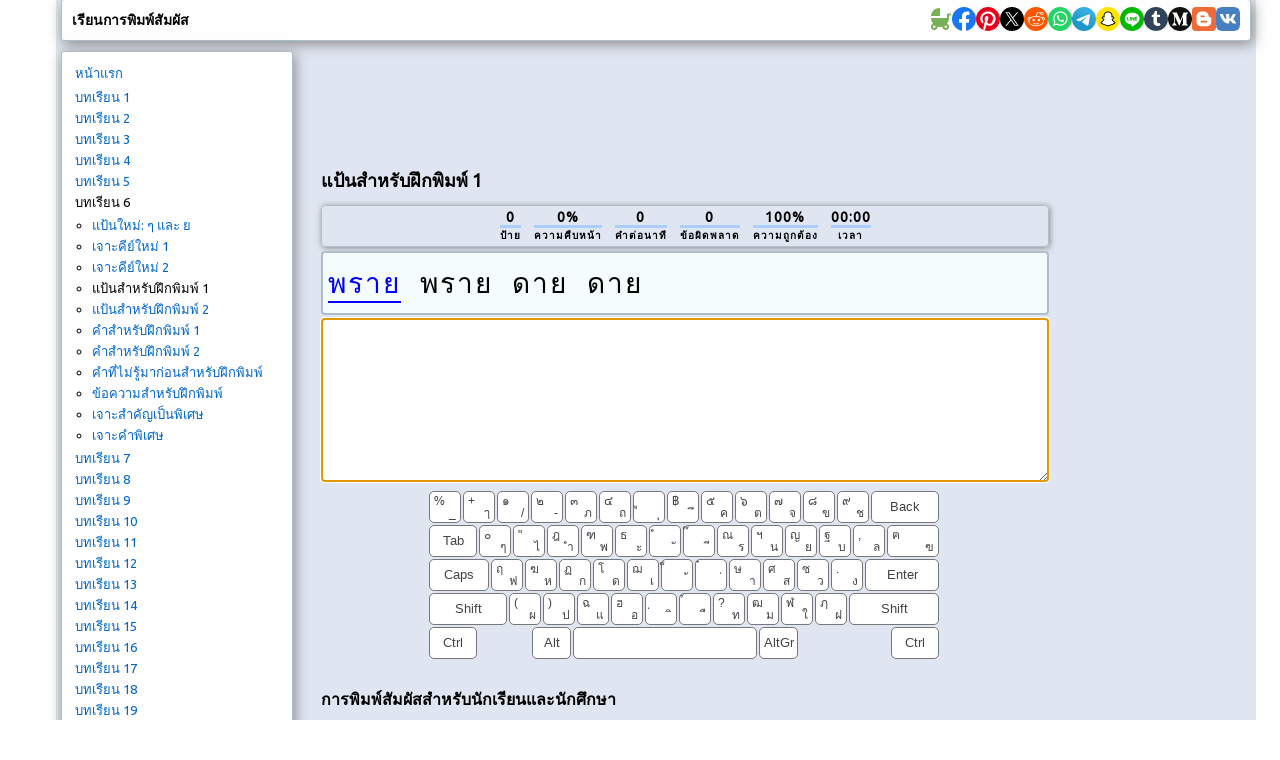

--- FILE ---
content_type: text/html; charset=utf-8
request_url: https://www.typingstudy.com/th-thai_kedmanee-3/lesson/6/part/4
body_size: 22415
content:
<!DOCTYPE html>

<html xmlns="http://www.w3.org/1999/xhtml">
<head>

  <!-- Google tag (gtag.js) -->
  <script async src="https://www.googletagmanager.com/gtag/js?id=G-SLEFL0LP3F"></script>
  <script>
    window.dataLayer = window.dataLayer || [];
    function gtag(){dataLayer.push(arguments);}
    gtag('js', new Date());

    gtag('config', 'G-SLEFL0LP3F');
  </script>

  <title>บทเรียนการพิมพ์สัมผัสออนไลน์</title>

  <meta http-equiv="content-type" content="text/html; charset=utf-8" />
  <meta name="keywords" content="พิมพ์สัมผัส การพิมพ์สัมผัส การพิมพ์ การพิมพ์ ทดสอบ โปรแกรมฝึกสอนการพิมพ์ การพิมพ์อย่างรวดเร็วและการพิมพ์ที่รวดเร็ว โปรแกรมฝึกสอนการพิมพ์ การฝึกพิมพ์ เกมการพิมพ์ เกมการพิมพ์สัมผัส เรียนการพิมพ์" />
  <meta name="description" content="หลักสูตรและบทเรียนการพิมพ์สัมผัสฟรีแบบออนไลน์และการเรียนรู้แบบโต้ตอบ เกมและการทดสอบความเร็ว" />
  <meta http-equiv="content-language" content="th" />

  <meta http-equiv="pragma" content="no-cache" />
  <meta http-equiv="cache-control" content="no-cache" />

  <link rel="apple-touch-icon" sizes="180x180" href="/apple-touch-icon.png">
  <link rel="icon" type="image/png" sizes="32x32" href="/favicon-32x32.png">
  <link rel="icon" type="image/png" sizes="16x16" href="/favicon-16x16.png">
  <link rel="manifest" href="/site.webmanifest">

  <link href='https://fonts.googleapis.com/css?family=Ubuntu' rel='stylesheet'>

  <link rel="stylesheet" type="text/css" href="/style_7.css" />
  
  <script async src="//pagead2.googlesyndication.com/pagead/js/adsbygoogle.js"></script>
  
</head>

<body>

<div id="wrap">

<div id="top" class="shadow_menu">
  <div id="logo">เรียนการพิมพ์สัมผัส<span id="js_error"></span></div>

  

  <div id="social-icons">
    <a href="https://babynames.baby" target="_blank" title="Baby Names">
        <svg width="24" height="24" viewBox="0 0 48 48" fill="#78B055" xmlns="http://www.w3.org/2000/svg" transform="matrix(-1, 0, 0, 1, 0, 0)">
          <rect width="48" height="48" fill="none"></rect> 
          <path d="M10,22V15a2,2,0,0,0-2-2H4a2,2,0,0,0,0,4H6v6a.7.7,0,0,0,.1.5,17.8,17.8,0,0,0,4,10,6.5,6.5,0,1,0,8.9,6v-.2a20.8,20.8,0,0,0,5,.7,20.8,20.8,0,0,0,5-.7v.2a6.5,6.5,0,1,0,8.9-6A18,18,0,0,0,42,22Zm2.5,20A2.5,2.5,0,1,1,15,39.5,2.5,2.5,0,0,1,12.5,42Zm23,0A2.5,2.5,0,1,1,38,39.5,2.5,2.5,0,0,1,35.5,42Z"></path>
          <path d="M26.3,2H26a1.9,1.9,0,0,0-2,1.8V18H42C42,9.8,35.1,3,26.3,2Z"></path>
        </svg>
    </a>
    <a href="https://www.facebook.com/sharer/sharer.php?u=https://typingstudy.com/th-thai_kedmanee-3/lesson/6/part/4" target="_blank" title="Facebook">
        <svg width="24" height="24" viewBox="0 0 48 48" fill="none" xmlns="http://www.w3.org/2000/svg">
          <path d="M48 24C48 10.7438 37.2562 0 24 0C10.7438 0 0 10.7438 0 24C0 35.9813 8.775 45.9094 20.25 47.7094V30.9375H14.1562V24H20.25V18.7125C20.25 12.6984 23.8313 9.375 29.3156 9.375C31.9406 9.375 34.6875 9.84375 34.6875 9.84375V15.75H31.6594C28.6781 15.75 27.75 17.6016 27.75 19.5V24H34.4062L33.3422 30.9375H27.75V47.7094C39.225 45.9094 48 35.9813 48 24Z" fill="#1877F2"/>
          <path d="M33.3422 30.9375L34.4062 24H27.75V19.5C27.75 17.6016 28.6781 15.75 31.6594 15.75H34.6875V9.84375C34.6875 9.84375 31.9406 9.375 29.3156 9.375C23.8313 9.375 20.25 12.6984 20.25 18.7125V24H14.1562V30.9375H20.25V47.7094C21.4734 47.9016 22.725 48 24 48C25.275 48 26.5266 47.9016 27.75 47.7094V30.9375H33.3422Z" fill="white"/>
        </svg>
    </a>
    <a href="https://pinterest.com/pin/create/button/?url=https://typingstudy.com/th-thai_kedmanee-3/lesson/6/part/4" target="_blank" title="Pinterest">
        <svg width="24" height="24" viewBox="0 0 48 48" fill="none" xmlns="http://www.w3.org/2000/svg">
          <path d="M24 47.8033C37.2548 47.8033 48 37.1022 48 23.9016C48 10.7011 37.2548 0 24 0C10.7452 0 0 10.7011 0 23.9016C0 37.1022 10.7452 47.8033 24 47.8033Z" fill="white"/>
          <path d="M24 0C10.7457 0 0 10.7016 0 23.9016C0 34.0328 6.32099 42.6885 15.2494 46.1705C15.0321 44.282 14.8543 41.3705 15.3284 39.3049C15.763 37.4361 18.1333 27.423 18.1333 27.423C18.1333 27.423 17.4222 25.9869 17.4222 23.882C17.4222 20.5574 19.358 18.0787 21.7679 18.0787C23.8222 18.0787 24.8099 19.6131 24.8099 21.4426C24.8099 23.4885 23.5062 26.5574 22.8148 29.4098C22.242 31.7902 24.0198 33.7377 26.3704 33.7377C30.637 33.7377 33.916 29.2525 33.916 22.8C33.916 17.0754 29.7877 13.082 23.8815 13.082C17.0469 13.082 13.037 18.177 13.037 23.4492C13.037 25.4951 13.8272 27.6984 14.8148 28.8984C15.0123 29.1344 15.0321 29.3508 14.9728 29.5869C14.7951 30.3344 14.3802 31.9672 14.3012 32.3016C14.2025 32.7344 13.9457 32.8328 13.4914 32.6164C10.4889 31.2197 8.61235 26.8721 8.61235 23.3508C8.61235 15.8164 14.1037 8.8918 24.4741 8.8918C32.7901 8.8918 39.2691 14.7934 39.2691 22.7016C39.2691 30.9443 34.0543 37.5738 26.8247 37.5738C24.3951 37.5738 22.1037 36.3148 21.3333 34.8197C21.3333 34.8197 20.1284 39.3836 19.8321 40.5049C19.2988 42.5902 17.837 45.1869 16.8494 46.7803C19.1012 47.4689 21.4716 47.8426 23.9605 47.8426C37.2148 47.8426 47.9605 37.141 47.9605 23.941C48 10.7016 37.2543 0 24 0Z" fill="#E60019"/>
        </svg>
    </a>
    <a href="https://x.com/intent/tweet?url=https://typingstudy.com/th-thai_kedmanee-3/lesson/6/part/4" target="_blank" title="X (Twitter)">
        <svg width="24" height="24" xmlns="http://www.w3.org/2000/svg" viewBox="-480 -466.815 2160 2160">
          <circle cx="600" cy="613.185" r="1080"/>
          <path fill="#fff" d="M306.615 79.694H144.011L892.476 1150.3h162.604ZM0 0h357.328l309.814 450.883L1055.03 0h105.86L714.15 519.295 1200 1226.37H842.672L515.493 750.215 105.866 1226.37H0l468.485-544.568Z"/>
        </svg>
    </a>
    <a href="https://www.reddit.com/submit?url=https://typingstudy.com/th-thai_kedmanee-3/lesson/6/part/4" target="_blank" title="Reddit">
        <svg width="24" height="24" viewBox="0 0 48 48" fill="none" xmlns="http://www.w3.org/2000/svg">
          <path d="M24 48C37.2548 48 48 37.2548 48 24C48 10.7452 37.2548 0 24 0C10.7452 0 0 10.7452 0 24C0 37.2548 10.7452 48 24 48Z" fill="#FF5700"/>
          <path fill-rule="evenodd" clip-rule="evenodd" d="M41.6 23.6875C41.6 21.4925 39.8065 19.7065 37.6014 19.7065C36.5929 19.7065 35.6727 20.0836 34.9686 20.6993C32.4633 19.097 29.1511 18.0544 25.4832 17.8719L27.412 11.8024L32.6744 13.0362C32.7334 14.8043 34.1927 16.226 35.9834 16.226C37.8109 16.226 39.2979 14.7459 39.2979 12.926C39.2979 11.1062 37.8105 9.6261 35.9834 9.6261C34.6559 9.6261 33.5117 10.4088 32.9824 11.5327L27.0691 10.1476C26.6774 10.0562 26.2795 10.2807 26.1595 10.6629L23.8762 17.8481C19.971 17.9244 16.4282 18.9744 13.7731 20.6468C13.0769 20.0614 12.1782 19.7065 11.1986 19.7065C8.9935 19.7069 7.20001 21.4925 7.20001 23.6875C7.20001 25.0851 7.92867 26.3138 9.02556 27.0236C8.96966 27.3801 8.93956 27.7413 8.93956 28.1067C8.93956 33.7675 15.843 38.3732 24.3296 38.3732C32.8155 38.3732 39.7197 33.7675 39.7197 28.1067C39.7197 27.7678 39.6939 27.4327 39.6459 27.1011C40.8127 26.4068 41.6 25.1388 41.6 23.6875ZM35.9834 11.1603C36.9619 11.1603 37.7578 11.9531 37.7578 12.9272C37.7578 13.9013 36.9619 14.6937 35.9834 14.6937C35.0046 14.6937 34.2087 13.9013 34.2087 12.9272C34.2087 11.9531 35.0046 11.1603 35.9834 11.1603ZM11.1982 21.2399C9.84295 21.2399 8.74019 22.3382 8.74019 23.6875C8.74019 24.3686 9.02126 24.9847 9.47432 25.4287C10.0533 24.0016 11.0798 22.6958 12.4515 21.5863C12.0836 21.3679 11.656 21.2399 11.1982 21.2399ZM38.1796 28.1075C38.1796 32.9222 31.9657 36.8402 24.3296 36.8402C16.6925 36.8402 10.4797 32.9226 10.4797 28.1075C10.4797 27.9378 10.4891 27.7705 10.504 27.6035C10.5505 27.0917 10.6693 26.5912 10.8503 26.1063C11.3198 24.8492 12.2205 23.6957 13.4506 22.7122C13.8443 22.3973 14.2708 22.1 14.7274 21.8225C17.2194 20.3082 20.6039 19.3741 24.3296 19.3741C28.1093 19.3741 31.5396 20.3346 34.0398 21.8879C34.4976 22.1716 34.9229 22.476 35.3146 22.7978C36.4959 23.7665 37.3594 24.8959 37.8148 26.1238C37.9943 26.6103 38.1131 27.1112 38.1577 27.6242C38.1713 27.7849 38.1796 27.9452 38.1796 28.1075ZM36.2664 21.6357C37.6374 22.7593 38.6615 24.0782 39.2241 25.5202C39.735 25.0718 40.0594 24.4172 40.0602 23.6875C40.0602 22.3378 38.9575 21.2399 37.6018 21.2399C37.1092 21.2399 36.6511 21.3862 36.2664 21.6357Z" fill="white"/>
          <path d="M21.6171 26.2616C21.6171 24.9687 20.564 23.884 19.265 23.884C17.9664 23.884 16.8773 24.9687 16.8773 26.2616C16.8773 27.5541 17.9668 28.6037 19.265 28.6037C20.564 28.6022 21.6171 27.5541 21.6171 26.2616V26.2616Z" fill="white"/>
          <path d="M29.5706 23.8833C28.272 23.8833 27.1794 24.9676 27.1794 26.2605C27.1794 27.5537 28.272 28.6026 29.5706 28.6026C30.8696 28.6026 31.9235 27.5545 31.9235 26.2605C31.9227 24.9668 30.8696 23.8833 29.5706 23.8833V23.8833Z" fill="white"/>
          <path d="M28.906 31.9379C28.0347 32.8042 26.5676 33.2249 24.418 33.2249C24.4113 33.2249 24.4055 33.2269 24.3992 33.2269C24.3926 33.2269 24.3871 33.2249 24.3809 33.2249C22.2309 33.2249 20.7634 32.8042 19.8932 31.9379C19.5926 31.6382 19.1048 31.6382 18.8041 31.9379C18.5031 32.238 18.5031 32.7233 18.8041 33.0218C19.9773 34.1901 21.8016 34.7587 24.3809 34.7587C24.3875 34.7587 24.393 34.7564 24.3992 34.7564C24.4055 34.7564 24.4113 34.7587 24.418 34.7587C26.9968 34.7587 28.8216 34.1901 29.9959 33.0226C30.2973 32.7225 30.2973 32.2376 29.9967 31.9387C29.6953 31.639 29.2074 31.639 28.906 31.9379V31.9379Z" fill="white"/>
        </svg>
    </a>
    <a href="https://api.whatsapp.com/send?text=https://typingstudy.com/th-thai_kedmanee-3/lesson/6/part/4" target="_blank" title="WhatsApp">
        <svg width="24" height="24" viewBox="0 0 48 48" fill="none" xmlns="http://www.w3.org/2000/svg">
          <path d="M24 48C37.2548 48 48 37.2548 48 24C48 10.7452 37.2548 0 24 0C10.7452 0 0 10.7452 0 24C0 37.2548 10.7452 48 24 48Z" fill="#25D366"/>
          <path fill-rule="evenodd" clip-rule="evenodd" d="M24.7911 37.3525H24.7852C22.3967 37.3517 20.0498 36.7524 17.9653 35.6154L10.4 37.6L12.4246 30.2048C11.1757 28.0405 10.5186 25.5855 10.5196 23.0702C10.5228 15.2017 16.9248 8.79999 24.7909 8.79999C28.6086 8.80164 32.1918 10.2879 34.8862 12.9854C37.5806 15.6828 39.0636 19.2683 39.0621 23.0815C39.059 30.9483 32.6595 37.3493 24.7911 37.3525ZM18.3159 33.0319L18.749 33.2889C20.5702 34.3697 22.6578 34.9415 24.7863 34.9423H24.7911C31.3288 34.9423 36.6499 29.6211 36.6525 23.0807C36.6538 19.9112 35.4212 16.9311 33.1817 14.689C30.9422 12.4469 27.964 11.2115 24.7957 11.2104C18.2529 11.2104 12.9318 16.5311 12.9292 23.0711C12.9283 25.3124 13.5554 27.4951 14.7427 29.3836L15.0248 29.8324L13.8265 34.2095L18.3159 33.0319ZM31.4924 26.154C31.7411 26.2742 31.9091 26.3554 31.9808 26.4751C32.0699 26.6238 32.0699 27.3378 31.7729 28.1708C31.4756 29.0038 30.051 29.764 29.3659 29.8663C28.7516 29.9582 27.9741 29.9965 27.1199 29.725C26.602 29.5607 25.9379 29.3413 25.0871 28.9739C21.7442 27.5304 19.485 24.2904 19.058 23.678C19.0281 23.6351 19.0072 23.6051 18.9955 23.5895L18.9927 23.5857C18.804 23.3339 17.5395 21.6468 17.5395 19.9008C17.5395 18.2582 18.3463 17.3973 18.7177 17.001C18.7432 16.9739 18.7666 16.9489 18.7875 16.926C19.1144 16.569 19.5007 16.4797 19.7384 16.4797C19.9761 16.4797 20.2141 16.4819 20.4219 16.4924C20.4475 16.4937 20.4742 16.4935 20.5017 16.4933C20.7095 16.4921 20.9686 16.4906 21.2242 17.1045C21.3225 17.3407 21.4664 17.691 21.6181 18.0604C21.9249 18.8074 22.264 19.6328 22.3236 19.7522C22.4128 19.9307 22.4722 20.1389 22.3533 20.3769C22.3355 20.4126 22.319 20.4463 22.3032 20.4785C22.2139 20.6608 22.1483 20.7948 21.9967 20.9718C21.9372 21.0413 21.8756 21.1163 21.814 21.1913C21.6913 21.3407 21.5687 21.4901 21.4619 21.5965C21.2833 21.7743 21.0975 21.9672 21.3055 22.3242C21.5135 22.6812 22.2292 23.8489 23.2892 24.7945C24.4288 25.8109 25.4192 26.2405 25.9212 26.4582C26.0192 26.5008 26.0986 26.5352 26.1569 26.5644C26.5133 26.7429 26.7213 26.713 26.9294 26.4751C27.1374 26.2371 27.8208 25.4338 28.0584 25.0769C28.2961 24.7201 28.5339 24.7795 28.8607 24.8984C29.1877 25.0176 30.9408 25.8801 31.2974 26.0586C31.367 26.0934 31.4321 26.1249 31.4924 26.154Z" fill="#FDFDFD"/>
        </svg>
    </a>
    <a href="https://telegram.me/share/url?url=https://typingstudy.com/th-thai_kedmanee-3/lesson/6/part/4" target="_blank" title="Telegram">
        <svg width="24" height="24" viewBox="0 0 48 48" fill="none" xmlns="http://www.w3.org/2000/svg">
          <path d="M24 48C37.2548 48 48 37.2548 48 24C48 10.7452 37.2548 0 24 0C10.7452 0 0 10.7452 0 24C0 37.2548 10.7452 48 24 48Z" fill="url(#paint0_linear)"/>
          <path d="M8.93822 25.174C11.7438 23.6286 14.8756 22.3388 17.8018 21.0424C22.836 18.919 27.8902 16.8324 32.9954 14.8898C33.9887 14.5588 35.7734 14.2351 35.9484 15.7071C35.8526 17.7907 35.4584 19.8621 35.188 21.9335C34.5017 26.4887 33.7085 31.0283 32.935 35.5685C32.6685 37.0808 30.774 37.8637 29.5618 36.8959C26.6486 34.9281 23.713 32.9795 20.837 30.9661C19.8949 30.0088 20.7685 28.6341 21.6099 27.9505C24.0093 25.5859 26.5539 23.5769 28.8279 21.0901C29.4413 19.6088 27.6289 20.8572 27.0311 21.2397C23.7463 23.5033 20.5419 25.9051 17.0787 27.8945C15.3097 28.8683 13.2479 28.0361 11.4797 27.4927C9.89428 26.8363 7.57106 26.175 8.93806 25.1741L8.93822 25.174Z" fill="white"/>
          <defs>
          <linearGradient id="paint0_linear" x1="18.0028" y1="2.0016" x2="6.0028" y2="30" gradientUnits="userSpaceOnUse">
          <stop stop-color="#37AEE2"/>
          <stop offset="1" stop-color="#1E96C8"/>
          </linearGradient>
          </defs>
        </svg>
    </a>
    <a href="snapchat://creativekit/share?type=TEXT&text=https://typingstudy.com/th-thai_kedmanee-3/lesson/6/part/4" target="_blank" title="Snapchat">
        <svg width="24" height="24" viewBox="0 0 48 48" fill="none" xmlns="http://www.w3.org/2000/svg">
          <path d="M0 24C0 10.7452 10.7452 0 24 0C37.2548 0 48 10.7452 48 24C48 37.2548 37.2548 48 24 48C10.7452 48 0 37.2548 0 24Z" fill="#FFE400"/>
          <path d="M36.8713 30.8749C32.2256 28.626 31.4852 25.1538 31.4522 24.8963C31.4124 24.5843 31.3672 24.339 31.7113 24.0217C32.0432 23.7151 33.5156 22.8038 33.9242 22.5186C34.5994 22.0465 34.8968 21.5751 34.6776 20.9956C34.5243 20.5947 34.151 20.4437 33.7578 20.4437C33.6338 20.4441 33.5102 20.458 33.3892 20.4851C32.6472 20.6461 31.9267 21.0178 31.5097 21.1183C31.4596 21.1312 31.4082 21.1381 31.3564 21.1389C31.1341 21.1389 31.0498 21.0401 31.0713 20.7726C31.1234 19.9616 31.2338 18.3788 31.1058 16.9003C30.9303 14.866 30.2741 13.8581 29.4961 12.9666C29.1198 12.5343 27.3722 10.6771 23.9997 10.6771C20.6271 10.6771 18.8818 12.5343 18.5078 12.9613C17.7275 13.8527 17.0721 14.8606 16.8981 16.8949C16.7701 18.3735 16.8851 19.9555 16.9326 20.7672C16.9479 21.0217 16.8698 21.1336 16.6475 21.1336C16.5957 21.1327 16.5443 21.1257 16.4942 21.1129C16.078 21.0125 15.3575 20.6407 14.6155 20.4798C14.4945 20.4526 14.3709 20.4388 14.2468 20.4384C13.8521 20.4384 13.4803 20.5917 13.327 20.9902C13.1078 21.5697 13.4037 22.0411 14.0813 22.5133C14.4898 22.7984 15.9622 23.709 16.2941 24.0163C16.6375 24.3337 16.5931 24.579 16.5532 24.8909C16.5202 25.1523 15.779 28.6245 11.1341 30.8695C10.862 31.0014 10.3991 31.2804 11.2154 31.7311C12.4969 32.4393 13.35 32.3634 14.0131 32.7904C14.5757 33.1529 14.243 33.9347 14.6523 34.2168C15.1551 34.564 16.6413 34.1923 18.5614 34.8262C20.171 35.3566 21.1491 36.8551 24.0035 36.8551C26.8579 36.8551 27.8643 35.3497 29.4456 34.8262C31.3618 34.1923 32.8511 34.564 33.3547 34.2168C33.7632 33.9347 33.4313 33.1529 33.9939 32.7904C34.6569 32.3634 35.5093 32.4393 36.7916 31.7311C37.6064 31.2857 37.1434 31.0067 36.8713 30.8749Z" fill="white"/>
          <path fill-rule="evenodd" clip-rule="evenodd" d="M37.835 29.4883C38.2872 29.7397 38.6843 30.0432 38.8927 30.6104C39.1265 31.2451 38.9832 31.964 38.4129 32.5742L38.4053 32.5834C38.1751 32.838 37.9029 33.0512 37.6004 33.2134C37.0003 33.5429 36.3619 33.7973 35.6996 33.9707C35.5728 34.0046 35.4525 34.0595 35.3439 34.1332C35.2305 34.2335 35.1833 34.3585 35.1247 34.514C35.0802 34.6318 35.0292 34.7672 34.9377 34.9227C34.7806 35.1964 34.5649 35.432 34.3061 35.6125C33.6867 36.0402 32.9908 36.0671 32.2534 36.0954L32.2512 36.0955C31.5857 36.1208 30.8314 36.1494 29.97 36.4342C29.6228 36.5492 29.2541 36.7753 28.8272 37.0374L28.8245 37.0391C27.7846 37.6759 26.3617 38.5474 23.9983 38.5474C21.6329 38.5474 20.2195 37.679 19.1871 37.0443C18.7571 36.7776 18.3861 36.5492 18.0289 36.4311C17.1666 36.1468 16.4116 36.1176 15.7455 36.0924H15.7454C15.0082 36.064 14.3122 36.0372 13.6929 35.6095C13.4743 35.4577 13.2861 35.2664 13.1379 35.0453C12.9941 34.8369 12.9278 34.6607 12.872 34.5123C12.8133 34.3563 12.7663 34.2311 12.6527 34.1317C12.5369 34.0543 12.4089 33.9971 12.2741 33.9623C11.6207 33.7894 10.9908 33.5374 10.3985 33.2119C10.1138 33.0604 9.85507 32.8645 9.632 32.6317C9.02417 32.0077 8.86781 31.2673 9.10695 30.6165C9.37779 29.8805 9.96464 29.5862 10.5802 29.2775C10.6858 29.2245 10.7923 29.1711 10.8982 29.115C12.2626 28.3738 13.3311 27.4479 14.0776 26.3556C14.2905 26.0474 14.4754 25.7209 14.6303 25.3799C14.7031 25.1806 14.7016 25.0725 14.6525 24.9721C14.5999 24.8901 14.5304 24.8203 14.4486 24.7675C14.2148 24.6126 13.9765 24.4578 13.8132 24.352C13.7529 24.3125 13.695 24.2747 13.6398 24.2386C13.4188 24.0943 13.2407 23.978 13.118 23.8921C12.5393 23.4874 12.1346 23.0574 11.8809 22.5768C11.7047 22.2442 11.6023 21.8776 11.5805 21.5018C11.5586 21.1261 11.618 20.75 11.7544 20.3992C12.1361 19.3905 13.0904 18.7643 14.2455 18.7643C14.489 18.7641 14.7318 18.7898 14.9698 18.841C15.0335 18.8548 15.0963 18.8693 15.1584 18.8854C15.1484 18.1994 15.1638 17.4674 15.2251 16.7507C15.4428 14.2336 16.325 12.9106 17.2448 11.8575C17.8343 11.1957 18.5295 10.6362 19.302 10.2019C20.6993 9.40471 22.2745 9 23.9998 9C25.7252 9 27.308 9.40471 28.7038 10.2019C29.4744 10.6361 30.1682 11.1945 30.7572 11.8544C31.677 12.9076 32.5592 14.2282 32.7769 16.7477C32.8382 17.4643 32.8536 18.1925 32.8428 18.8824C32.9049 18.8663 32.9685 18.8517 33.0322 18.8379C33.2702 18.7867 33.513 18.761 33.7565 18.7612C34.9108 18.7612 35.8636 19.3875 36.2468 20.3962C36.3827 20.7468 36.4414 21.1226 36.419 21.4979C36.3967 21.8733 36.2938 22.2394 36.1173 22.5715C35.8643 23.0521 35.4596 23.4821 34.8809 23.8868C34.7276 23.9959 34.49 24.1497 34.19 24.3439L34.1857 24.3467C34.0163 24.4563 33.7665 24.6188 33.5243 24.779C33.4518 24.8284 33.3905 24.8923 33.3441 24.9668C33.2974 25.0633 33.2943 25.1691 33.3595 25.3554C33.5165 25.7037 33.7045 26.0372 33.9213 26.3518C34.6847 27.4693 35.7854 28.4121 37.195 29.1595C37.2666 29.1967 37.3384 29.2328 37.4099 29.2688C37.4753 29.3018 37.5405 29.3346 37.605 29.3679C37.6717 29.3986 37.7499 29.4385 37.835 29.4883ZM35.031 32.4097C35.5148 32.2808 36.0881 32.1281 36.7903 31.7402C37.6066 31.2857 37.1436 31.0067 36.8692 30.8695C32.2235 28.6244 31.4831 25.1522 31.4501 24.8909C31.4487 24.8803 31.4474 24.8698 31.446 24.8593C31.4077 24.5622 31.3768 24.3228 31.7092 24.0163C31.9349 23.8073 32.6878 23.3195 33.2751 22.9389C33.5516 22.7598 33.7913 22.6045 33.9221 22.5132C34.5989 22.0411 34.8947 21.5697 34.6755 20.9902C34.5222 20.5916 34.1505 20.4383 33.7557 20.4383C33.6317 20.4387 33.5081 20.4526 33.3871 20.4797C32.9497 20.5746 32.5199 20.7427 32.1552 20.8853C31.9012 20.9846 31.6788 21.0716 31.5076 21.1128C31.4575 21.1258 31.4061 21.1327 31.3543 21.1335C31.132 21.1335 31.0516 21.0347 31.0692 20.7672C31.071 20.7387 31.0729 20.7093 31.0749 20.6789C31.1288 19.8451 31.2272 18.3215 31.1037 16.8948C30.9297 14.8606 30.2736 13.8526 29.494 12.9612C29.12 12.5343 27.3578 10.6847 23.9968 10.6847C20.6357 10.6847 18.8782 12.542 18.5041 12.9704C17.7254 13.8618 17.07 14.8698 16.8945 16.904C16.7769 18.263 16.8645 19.7093 16.9163 20.5647C16.9209 20.64 16.9252 20.7107 16.929 20.7764C16.9443 21.0308 16.8661 21.1427 16.6438 21.1427C16.5921 21.1418 16.5407 21.1349 16.4905 21.122C16.3198 21.0808 16.098 20.9941 15.8446 20.8949C15.4799 20.7522 15.0496 20.5839 14.6119 20.4889C14.4909 20.4618 14.3672 20.4479 14.2432 20.4475C13.8508 20.4475 13.4767 20.5985 13.3234 20.9994C13.1042 21.5789 13.4016 22.0503 14.0776 22.5224C14.2085 22.6138 14.4487 22.7695 14.7256 22.949C15.3128 23.3296 16.065 23.8172 16.2905 24.0255C16.6228 24.3325 16.5919 24.5721 16.5535 24.87C16.5522 24.8799 16.5509 24.89 16.5496 24.9001C16.5166 25.1576 15.7754 28.6298 11.1305 30.8787C10.8584 31.0105 10.3954 31.2895 11.2117 31.7402C11.9121 32.1251 12.4843 32.2771 12.9675 32.4054C13.3686 32.5118 13.7084 32.6021 14.0094 32.7957C14.3136 32.9917 14.3563 33.3103 14.3959 33.6063C14.4296 33.8576 14.461 34.0925 14.6487 34.2221C14.867 34.3726 15.2703 34.388 15.8133 34.4088C16.5233 34.436 17.472 34.4723 18.5578 34.8315C19.1028 35.0111 19.5764 35.3021 20.075 35.6085C21.0489 36.207 22.1183 36.8642 24.0021 36.8642C25.8928 36.8642 26.9737 36.2008 27.9499 35.6017C28.4443 35.2983 28.9118 35.0113 29.4442 34.8353C30.532 34.4762 31.4805 34.4398 32.1899 34.4127C32.7326 34.3919 33.1353 34.3764 33.3533 34.2259C33.5413 34.0964 33.5726 33.8614 33.6061 33.61C33.6455 33.3141 33.688 32.9956 33.9926 32.7995C34.2925 32.6064 34.6312 32.5161 35.031 32.4097Z" fill="black"/>
        </svg>
    </a>
    <a href="https://social-plugins.line.me/lineit/share?url=https://typingstudy.com/th-thai_kedmanee-3/lesson/6/part/4" target="_blank" title="Line">
        <svg width="24" height="24" viewBox="0 0 48 48" fill="none" xmlns="http://www.w3.org/2000/svg">
          <path d="M0 24C0 10.7452 10.7452 0 24 0C37.2548 0 48 10.7452 48 24C48 37.2548 37.2548 48 24 48C10.7452 48 0 37.2548 0 24Z" fill="#00B900"/>
          <path d="M24.3999 11.2C16.2399 11.2 9.60001 16.5489 9.60001 23.1237C9.60001 29.018 14.8652 33.9543 21.9775 34.8877C22.4595 34.9908 23.1155 35.2032 23.2814 35.6122C23.4307 35.9837 23.379 36.5657 23.3291 36.9408C23.3291 36.9408 23.1555 37.9777 23.118 38.1985C23.0536 38.57 22.8207 39.6514 24.3999 38.9906C25.9796 38.3298 32.9233 34.0081 36.0283 30.4598C38.1727 28.1248 39.2 25.7551 39.2 23.1237C39.2 16.5489 32.561 11.2 24.3999 11.2Z" fill="white"/>
          <path d="M20.2859 20C20.1282 20 20 20.1323 20 20.2949V26.9051C20 27.068 20.1282 27.2 20.2859 27.2H21.3144C21.4721 27.2 21.6 27.068 21.6 26.9051V20.2949C21.6 20.1323 21.4721 20 21.3144 20H20.2859Z" fill="#00B900"/>
          <path d="M28.4993 20H27.4166C27.2506 20 27.116 20.1323 27.116 20.2949V24.2221L24.0337 20.1312C24.0266 20.1207 24.0186 20.1108 24.0104 20.1012L24.0083 20.0995C24.0024 20.0928 23.9964 20.087 23.9902 20.0811C23.9885 20.0794 23.9867 20.0779 23.9846 20.0762C23.9796 20.0715 23.9742 20.0672 23.9686 20.0631C23.9663 20.0608 23.9636 20.059 23.9609 20.057C23.9556 20.0535 23.9506 20.0497 23.9453 20.0465C23.9423 20.0445 23.9393 20.0427 23.9361 20.0413C23.9308 20.0381 23.9254 20.0349 23.9201 20.0323C23.9168 20.0308 23.9139 20.0291 23.9106 20.0279C23.905 20.0253 23.8994 20.0227 23.8935 20.0206C23.8899 20.0195 23.887 20.0183 23.8837 20.0172C23.8778 20.0151 23.8719 20.0131 23.8656 20.0116C23.8624 20.0105 23.8588 20.0099 23.8553 20.0087C23.8494 20.0076 23.8438 20.0061 23.8381 20.0049C23.834 20.0044 23.8295 20.0038 23.8254 20.0035C23.8201 20.0023 23.8148 20.002 23.8094 20.0015C23.8044 20.0009 23.7994 20.0009 23.794 20.0006C23.7902 20.0006 23.7872 20 23.7834 20H22.7009C22.5349 20 22.4 20.1323 22.4 20.2949V26.9051C22.4 27.068 22.5349 27.2 22.7009 27.2H23.7834C23.9497 27.2 24.0843 27.068 24.0843 26.9051V22.9791L27.1704 27.0752C27.1917 27.1049 27.218 27.129 27.2467 27.1482C27.2476 27.1488 27.2488 27.1497 27.2497 27.1506C27.2559 27.1543 27.2621 27.1581 27.2683 27.1616C27.2713 27.1634 27.274 27.1645 27.2769 27.166C27.2814 27.1686 27.2864 27.1709 27.2911 27.173C27.2962 27.175 27.3006 27.177 27.3059 27.1791C27.3089 27.1802 27.3118 27.1814 27.3148 27.1823C27.3219 27.1849 27.3284 27.1869 27.3352 27.1889C27.3367 27.1889 27.3382 27.1895 27.3397 27.1898C27.3642 27.1962 27.39 27.2 27.4166 27.2H28.4993C28.6656 27.2 28.8 27.068 28.8 26.9051V20.2949C28.8 20.1323 28.6656 20 28.4993 20" fill="#00B900"/>
          <path d="M18.9076 25.5447H16.0409V20.2955C16.0409 20.1323 15.9097 20 15.7483 20H14.6929C14.5312 20 14.4 20.1323 14.4 20.2955V26.9043V26.9048C14.4 26.9842 14.4314 27.0561 14.4819 27.109C14.483 27.1104 14.4842 27.1119 14.4859 27.1133C14.4874 27.1148 14.4888 27.116 14.4902 27.1174C14.543 27.1686 14.6139 27.2 14.6927 27.2H18.9076C19.0694 27.2 19.2 27.0674 19.2 26.9043V25.8402C19.2 25.6771 19.0694 25.5447 18.9076 25.5447" fill="#00B900"/>
          <path d="M34.1076 21.6553C34.2694 21.6553 34.4 21.5232 34.4 21.3598V20.2957C34.4 20.1326 34.2694 20 34.1076 20H29.893H29.8924C29.8134 20 29.7422 20.032 29.6894 20.0835C29.6882 20.0846 29.6868 20.0855 29.6859 20.0867C29.6842 20.0884 29.6828 20.0901 29.6813 20.0919C29.6311 20.1448 29.6 20.2164 29.6 20.2955V20.2957V26.9045V26.9048C29.6 26.9842 29.6314 27.0561 29.6819 27.109C29.683 27.1104 29.6845 27.1122 29.6859 27.1133C29.6871 27.1148 29.6888 27.1162 29.6903 27.1174C29.7427 27.1683 29.814 27.2 29.8924 27.2H34.1076C34.2694 27.2 34.4 27.0674 34.4 26.9045V25.8402C34.4 25.6774 34.2694 25.5447 34.1076 25.5447H31.2412V24.4275H34.1076C34.2694 24.4275 34.4 24.2952 34.4 24.132V23.068C34.4 22.9048 34.2694 22.7722 34.1076 22.7722H31.2412V21.6553H34.1076Z" fill="#00B900"/>
        </svg>
    </a>
    <a href="https://www.tumblr.com/widgets/share/tool?canonicalUrl=https://typingstudy.com/th-thai_kedmanee-3/lesson/6/part/4" target="_blank" title="Tumblr">
        <svg width="24" height="24" viewBox="0 0 48 48" fill="none" xmlns="http://www.w3.org/2000/svg">
          <rect x="0.0449982" y="0.03125" width="47.91" height="47.8132" rx="23.9066" fill="#314358"/>
          <path d="M31.515 31.9225C30.9583 32.187 29.8937 32.4171 29.0998 32.4369C26.703 32.5007 26.2378 30.7598 26.2185 29.4978V20.2144H32.2307V15.6991H26.2393V8.10254C26.2393 8.10254 21.9253 8.10254 21.855 8.10254C21.7828 8.10254 21.6568 8.16548 21.639 8.32517C21.3825 10.6501 20.2905 14.7306 15.7485 16.3623V20.2142H18.7785V29.9575C18.7785 33.2938 21.249 38.0334 27.7708 37.9216C29.9713 37.884 32.4152 36.9666 32.9548 36.1745L31.515 31.9225" fill="white"/>
        </svg>
    </a>
    <a href="https://medium.com/new-story" target="_blank" title="Medium">
        <svg width="24" height="24" viewBox="0 0 48 48" fill="none" xmlns="http://www.w3.org/2000/svg">
          <path fill-rule="evenodd" clip-rule="evenodd" d="M24 48C37.2548 48 48 37.2548 48 24C48 10.7452 37.2548 0 24 0C10.7452 0 0 10.7452 0 24C0 37.2548 10.7452 48 24 48Z" fill="#12100E"/>
          <path d="M11.7946 16.3039C11.8343 15.9019 11.6845 15.5046 11.3912 15.234L8.40336 11.5503V11H17.6807L24.8515 27.0952L31.1559 11H40V11.5503L37.4454 14.057C37.2251 14.2288 37.1159 14.5112 37.1615 14.7907V33.2093C37.1159 33.4888 37.2251 33.7712 37.4454 33.943L39.9402 36.4497V37H27.3912V36.4497L29.9757 33.8818C30.2297 33.622 30.2297 33.5456 30.2297 33.1481V18.2604L23.0439 36.9389H22.0728L13.7068 18.2604V30.779C13.6371 31.3053 13.8079 31.8351 14.1699 32.2158L17.5313 36.3886V36.9389H8V36.3886L11.3613 32.2158C11.7208 31.8345 11.8816 31.3011 11.7946 30.779V16.3039Z" fill="white"/>
        </svg>
    </a>
    <a href="https://www.blogger.com/blog-this.g?u=https://typingstudy.com/th-thai_kedmanee-3/lesson/6/part/4" target="_blank" title="Blogger">
        <svg width="24" height="24" viewBox="0 0 48 48" fill="none" xmlns="http://www.w3.org/2000/svg">
          <path d="M5.48461 47.8111C4.58636 47.5744 3.81127 47.2261 3.09641 46.7381C2.49295 46.3262 1.61095 45.4746 1.27553 44.9801C0.865866 44.3761 0.394977 43.3417 0.203068 42.6243C0.00732909 41.8926 0.00415663 41.6012 0.000644327 24.0368C-0.00284766 6.56112 0.00112562 6.17685 0.19298 5.42583C0.871462 2.76993 2.97247 0.749205 5.68219 0.14637C6.46129 -0.026959 41.2651 -0.0572744 42.1055 0.114648C44.3806 0.580063 46.169 1.94841 47.2039 4.01552C48.0267 5.65891 47.9531 3.85047 47.9908 23.3626C48.0148 35.7775 47.9927 40.9895 47.9136 41.6388C47.5431 44.6774 45.4508 47.0342 42.4403 47.8043C41.6702 48.0013 41.4023 48.0041 23.9175 47.9987C7.01181 47.9936 6.14355 47.9848 5.48461 47.8111Z" fill="#F06A35"/>
          <path d="M30.7098 38.6226C32.8604 38.3292 34.5457 37.4672 36.1267 35.852C37.2704 34.6835 37.9863 33.4187 38.4542 31.7402C38.6486 31.0429 38.6649 30.7034 38.7005 26.6092C38.7274 23.519 38.705 22.0718 38.6245 21.7064C38.5079 21.1768 38.1773 20.685 37.8001 20.48C37.684 20.4169 36.9402 20.3365 36.1473 20.3013C34.8186 20.2423 34.6699 20.2164 34.2505 19.9706C33.5853 19.5807 33.4021 19.1598 33.4002 18.0168C33.3968 15.833 32.488 13.8055 30.6923 11.9756C29.413 10.672 27.9859 9.78962 26.3572 9.29519C25.9673 9.17682 25.0942 9.13654 22.1699 9.10198C17.5814 9.04776 16.5629 9.14182 15.0008 9.76402C12.1208 10.9111 10.0515 13.3287 9.29671 16.428C9.15494 17.0101 9.12742 17.9431 9.09393 23.3023C9.05198 30.0163 9.09826 31.0022 9.51778 32.3327C9.86439 33.432 10.2141 34.1057 10.9346 35.0618C12.307 36.8832 14.364 38.1987 16.4204 38.5702C17.3991 38.747 29.4732 38.7912 30.7098 38.6226Z" fill="white"/>
          <path d="M18.02 20.1913C16.9206 19.8883 16.5097 18.3108 17.3178 17.495C17.8343 16.9736 17.9771 16.9537 21.2099 16.9537C24.1121 16.9537 24.2097 16.9601 24.636 17.1754C25.252 17.4866 25.5197 17.9254 25.5197 18.6241C25.5197 19.2551 25.2683 19.6973 24.7076 20.0526C24.4065 20.2434 24.2265 20.2553 21.383 20.272C19.6271 20.2823 18.2283 20.2487 18.02 20.1913V20.1913Z" fill="#F06A35"/>
          <path d="M17.8823 30.8069C17.4103 30.6013 16.9708 30.0301 16.8949 29.5236C16.8225 29.0411 17.065 28.3778 17.4367 28.0414C17.9052 27.6174 18.1108 27.6033 23.8726 27.5987C29.7996 27.5941 29.7688 27.5916 30.3308 28.1164C31.1247 28.8575 30.9572 30.1771 30.0006 30.7189L29.0176 30.8788L23.8941 30.9388C19.3919 30.9915 18.1166 30.909 17.8823 30.8069V30.8069Z" fill="#F06A35"/>
        </svg>
    </a>
    <a href="https://vk.com/share.php?url=https://typingstudy.com/th-thai_kedmanee-3/lesson/6/part/4" target="_blank" title="VKontakte">
        <svg width="24" height="24" viewBox="0 0 48 48" fill="none" xmlns="http://www.w3.org/2000/svg">
          <path fill-rule="evenodd" clip-rule="evenodd" d="M16.6323 0H31.3677C44.8158 0 48 3.18419 48 16.6323V31.3677C48 44.8158 44.8158 48 31.3677 48H16.6323C3.18419 48 0 44.8158 0 31.3677V16.6323C0 3.18419 3.18419 0 16.6323 0Z" fill="#4680C2"/>
          <path fill-rule="evenodd" clip-rule="evenodd" d="M39.2322 15.3211C39.4693 14.5759 39.2322 14.0339 38.1821 14.0339H34.693C33.8123 14.0339 33.4058 14.5081 33.1687 15.0163C33.1687 15.0163 31.3733 19.3522 28.8666 22.1637C28.0536 22.9767 27.681 23.2477 27.2407 23.2477C27.0035 23.2477 26.6987 22.9767 26.6987 22.2315V15.2872C26.6987 14.4065 26.4277 14 25.6824 14H20.1948C19.6528 14 19.3141 14.4065 19.3141 14.813C19.3141 15.6599 20.5674 15.8631 20.7029 18.2343V23.3832C20.7029 24.5011 20.4997 24.7043 20.0593 24.7043C18.8737 24.7043 15.9944 20.3345 14.2668 15.355C13.928 14.3726 13.5893 14 12.7086 14H9.18559C8.16938 14 8 14.4743 8 14.9824C8 15.897 9.18559 20.5039 13.5215 26.6013C16.4009 30.7678 20.4997 33.0035 24.192 33.0035C26.4277 33.0035 26.6987 32.4954 26.6987 31.6486V28.4983C26.6987 27.482 26.9019 27.3127 27.6133 27.3127C28.1214 27.3127 29.036 27.5836 31.1023 29.5822C33.4735 31.9534 33.88 33.0374 35.2011 33.0374H38.6902C39.7064 33.0374 40.1807 32.5293 39.9097 31.5469C39.6048 30.5646 38.4531 29.1419 36.9626 27.4481C36.1496 26.4997 34.9301 25.4496 34.5575 24.9414C34.0494 24.264 34.1849 23.993 34.5575 23.3832C34.5237 23.3832 38.7918 17.3536 39.2322 15.3211Z" fill="white"/>
        </svg>
    </a>
  </div>

</div>


<div id="left" class="shadow_menu">
  <ul id="menu_items">
    <li class="menu_other"><a href="/th-thai_kedmanee-3/">หน้าแรก</a></li>

    <li class="menu_new">
      <a href="/th-thai_kedmanee-3/lesson/1" title="แป้นใหม่: แป้นเหย้า">บทเรียน 1</a>
    </li>
    <li class="menu_new">
      <a href="/th-thai_kedmanee-3/lesson/2" title="แป้นใหม่: ำ และ ร">บทเรียน 2</a>
    </li>
    <li class="menu_new">
      <a href="/th-thai_kedmanee-3/lesson/3" title="แป้นใหม่: ไ และ น">บทเรียน 3</a>
    </li>
    <li class="menu_new">
      <a href="/th-thai_kedmanee-3/lesson/4" title="แป้นใหม่: ้ และ เ">บทเรียน 4</a>
    </li>
    <li class="menu_new">
      <a href="/th-thai_kedmanee-3/lesson/5" title="แป้นใหม่: ี และ พ">บทเรียน 5</a>
    </li>
    <li class="menu_new">
      บทเรียน 6
      <ul id="menu_subitems">
        <li class="submenu_new">
          <a href="/th-thai_kedmanee-3/lesson/6/part/1">แป้นใหม่: ๆ และ ย</a>
        </li>
        <li class="submenu_new">
          <a href="/th-thai_kedmanee-3/lesson/6/part/2">เจาะคีย์ใหม่ 1</a>
        </li>
        <li class="submenu_new">
          <a href="/th-thai_kedmanee-3/lesson/6/part/3">เจาะคีย์ใหม่ 2</a>
        </li>
        <li class="submenu_new">
          แป้นสำหรับฝึกพิมพ์ 1
        </li>
        <li class="submenu_new">
          <a href="/th-thai_kedmanee-3/lesson/6/part/5">แป้นสำหรับฝึกพิมพ์ 2</a>
        </li>
        <li class="submenu_new">
          <a href="/th-thai_kedmanee-3/lesson/6/part/6">คำสำหรับฝึกพิมพ์ 1</a>
        </li>
        <li class="submenu_new">
          <a href="/th-thai_kedmanee-3/lesson/6/part/7">คำสำหรับฝึกพิมพ์ 2</a>
        </li>
        <li class="submenu_new">
          <a href="/th-thai_kedmanee-3/lesson/6/part/8">คำที่ไม่รู้มาก่อนสำหรับฝึกพิมพ์</a>
        </li>
        <li class="submenu_new">
          <a href="/th-thai_kedmanee-3/lesson/6/part/9">ข้อความสำหรับฝึกพิมพ์</a>
        </li>
        <li class="submenu_new">
          <a href="/th-thai_kedmanee-3/lesson/6/extra_key_drill">เจาะสำคัญเป็นพิเศษ</a>        </li>
        <li class="submenu_new">
          <a href="/th-thai_kedmanee-3/lesson/6/extra_word_drill">เจาะคำพิเศษ</a>        </li>
      </ul>
    </li>
    <li class="menu_new">
      <a href="/th-thai_kedmanee-3/lesson/7" title="แป้นใหม่: อ และ ท">บทเรียน 7</a>
    </li>
    <li class="menu_new">
      <a href="/th-thai_kedmanee-3/lesson/8" title="แป้นใหม่: แ และ ม">บทเรียน 8</a>
    </li>
    <li class="menu_new">
      <a href="/th-thai_kedmanee-3/lesson/9" title="แป้นใหม่: ั และ ะ">บทเรียน 9</a>
    </li>
    <li class="menu_new">
      <a href="/th-thai_kedmanee-3/lesson/10" title="แป้นใหม่: บ และ ง">บทเรียน 10</a>
    </li>
    <li class="menu_new">
      <a href="/th-thai_kedmanee-3/lesson/11" title="แป้นใหม่: ิ และ ื">บทเรียน 11</a>
    </li>
    <li class="menu_new">
      <a href="/th-thai_kedmanee-3/lesson/12" title="แป้นใหม่: ป และ ใ">บทเรียน 12</a>
    </li>
    <li class="menu_new">
      <a href="/th-thai_kedmanee-3/lesson/13" title="แป้นใหม่: ผ และ ฝ">บทเรียน 13</a>
    </li>
    <li class="menu_new">
      <a href="/th-thai_kedmanee-3/lesson/14" title="แป้นใหม่: ล และ ฃ">บทเรียน 14</a>
    </li>
    <li class="menu_new">
      <a href="/th-thai_kedmanee-3/lesson/15" title="แป้นใหม่: ภ, ค และ ต">บทเรียน 15</a>
    </li>
    <li class="menu_new">
      <a href="/th-thai_kedmanee-3/lesson/16" title="แป้นใหม่: ถ, จ และ ข">บทเรียน 16</a>
    </li>
    <li class="menu_new">
      <a href="/th-thai_kedmanee-3/lesson/17" title="แป้นใหม่: ุ, ึ และ ช">บทเรียน 17</a>
    </li>
    <li class="menu_new">
      <a href="/th-thai_kedmanee-3/lesson/18" title="แป้นใหม่: ๋, ฏ, โ และ ษ">บทเรียน 18</a>
    </li>
    <li class="menu_new">
      <a href="/th-thai_kedmanee-3/lesson/19" title="แป้นใหม่: ฤ, ฆ, ศ และ ซ">บทเรียน 19</a>
    </li>
    <li class="menu_new">
      <a href="/th-thai_kedmanee-3/lesson/20" title="แป้นใหม่: ์, ฉ, ฮ และ ฒ">บทเรียน 20</a>
    </li>
    <li class="menu_new">
      <a href="/th-thai_kedmanee-3/lesson/21" title="แป้นใหม่: ๊, ฎ, ฑ และ ณ">บทเรียน 21</a>
    </li>
    <li class="menu_new">
      <a href="/th-thai_kedmanee-3/lesson/22" title="แป้นใหม่: ู, ็, ฺ และ ฌ">บทเรียน 22</a>
    </li>
    <li class="menu_new">
      <a href="/th-thai_kedmanee-3/lesson/23" title="แป้นใหม่: ํ, ธ, ฯ และ ญ">บทเรียน 23</a>
    </li>
    <li class="menu_new">
      <a href="/th-thai_kedmanee-3/lesson/24" title="แป้นใหม่: ฐ, ,, - และ &quot;">บทเรียน 24</a>
    </li>
    <li class="menu_new">
      <a href="/th-thai_kedmanee-3/lesson/25" title="แป้นใหม่: ฅ, ฬ, ฦ และ /">บทเรียน 25</a>
    </li>
    <li class="menu_new">
      <a href="/th-thai_kedmanee-3/lesson/26" title="แป้นใหม่: ตัวเลข">บทเรียน 26</a>
    </li>
    <li class="menu_new">
      <a href="/th-thai_kedmanee-3/lesson/27" title="แป้นใหม่: ปุ่มทั้งหมด">บทเรียน 27</a>
    </li>
    <li class="menu_other"><a href="/th-thai_kedmanee-3/speedtest">การทดสอบความเร็ว</a></li>
    <li class="menu_other"><a href="/th-thai_kedmanee-3/typingtest">ทดสอบการพิมพ์</a></li>
    <li class="menu_other"><a href="/th-thai_kedmanee-3/games">เกม</a></li>
    <li class="menu_other"><a href="/th-thai_kedmanee-3/numeric_keypad">แป้นพิมพ์ตัวเลข</a></li>
    <li class="menu_other"><a href="/th-thai_kedmanee-3/history">ประวัติความเป็นมา</a></li>
    <li class="menu_other"><a href="/th-thai_kedmanee-3/school">โรงเรียน</a></li>
    <li class="menu_other"><a href="/th-thai_kedmanee-3/blog">บล็อก</a></li>
    <li class="menu_other"><a href="/th-thai_kedmanee-3/keyboard_layouts">เค้าโครงแป้นพิมพ์</a></li>
    <li class="menu_other"><a href="/th-thai_kedmanee-3/faq">คำถามที่พบบ่อย</a></li>
    <li class="menu_other"><a href="/th-thai_kedmanee-3/qc580694">คำถาม, ความคิดเห็น</a></li>
    <li class="menu_other"><a href="/th-thai_kedmanee-3/list_of_free_touch_typing_software_and_online_resources">รายชื่อแหล่งข้อมูลฟรี</a></li>
    <li class="menu_other"><a href="/th-thai_kedmanee-3/donate">บริจาค</a></li>
    <li class="menu_other"><a href="/th-thai_kedmanee-3/about">เกี่ยวกับ</a></li>
  </ul>


  
<!--**********************-->


  <div id="language">
    <label for="lang_sel">ภาษา</label>
    <select id="lang_sel" class="shadow_select" onchange="window.location='https://www.typingstudy.com/'+this.value+'-thai_kedmanee-3/lesson/6/part/4'">
          <option value="af" title="Afrikaans (Afrikaans)">Afrikaans</option>
          <option value="am" title="አማርኛ (Amharic)">አማርኛ</option>
          <option value="ar" title="العربية (Arabic)">العربية</option>
          <option value="as" title="অসমীয়া (Assamese)">অসমীয়া</option>
          <option value="az" title="Azərbaycanca (Azerbaijani)">Azərbaycanca</option>
          <option value="ba" title="Башҡортса (Bashkir)">Башҡортса</option>
          <option value="be" title="Беларуская (Belarusian)">Беларуская</option>
          <option value="bg" title="Български (Bulgarian)">Български</option>
          <option value="bn" title="বাংলা (Bengali)">বাংলা</option>
          <option value="bs" title="Bosanski (Bosnian)">Bosanski</option>
          <option value="ca" title="Català (Catalan)">Català</option>
          <option value="co" title="Corsu (Corsican)">Corsu</option>
          <option value="cs" title="Čeština (Czech)">Čeština</option>
          <option value="cy" title="Cymraeg (Welsh)">Cymraeg</option>
          <option value="da" title="Dansk (Danish)">Dansk</option>
          <option value="de" title="Deutsch (German)">Deutsch</option>
          <option value="el" title="Ελληνικά (Greek)">Ελληνικά</option>
          <option value="en" title="English (English)">English</option>
          <option value="es" title="Español (Spanish)">Español</option>
          <option value="et" title="Eesti (Estonian)">Eesti</option>
          <option value="eu" title="Euskara (Basque)">Euskara</option>
          <option value="fa" title="فارسی (Persian)">فارسی</option>
          <option value="fi" title="Suomi (Finnish)">Suomi</option>
          <option value="fo" title="Føroyskt (Faroese)">Føroyskt</option>
          <option value="fr" title="Français (French)">Français</option>
          <option value="fy" title="Frysk (Frisian)">Frysk</option>
          <option value="ga" title="Gaeilge (Irish)">Gaeilge</option>
          <option value="gd" title="Gàidhlig (Scottish Gaelic)">Gàidhlig</option>
          <option value="gl" title="Galego (Galician)">Galego</option>
          <option value="gu" title="ગુજરાતી (Gujarati)">ગુજરાતી</option>
          <option value="ha" title="Hausa (Hausa)">Hausa</option>
          <option value="he" title="עברית (Hebrew)">עברית</option>
          <option value="hi" title="हिन्दी (Hindi)">हिन्दी</option>
          <option value="hr" title="Hrvatski (Croatian)">Hrvatski</option>
          <option value="ht" title="Kreyòl Ayisyen (Haitian Creole)">Kreyòl Ayisyen</option>
          <option value="hu" title="Magyar (Hungarian)">Magyar</option>
          <option value="hy" title="Հայերեն (Armenian)">Հայերեն</option>
          <option value="id" title="Indonesia (Indonesian)">Indonesia</option>
          <option value="ig" title="Ásụ̀sụ́ Ìgbò (Igbo)">Ásụ̀sụ́ Ìgbò</option>
          <option value="is" title="Íslenska (Icelandic)">Íslenska</option>
          <option value="it" title="Italiano (Italian)">Italiano</option>
          <option value="ja" title="日本語 (Japanese)">日本語</option>
          <option value="jv" title="Basa Jawa (Javanese)">Basa Jawa</option>
          <option value="ka" title="ქართული (Georgian)">ქართული</option>
          <option value="kk" title="Қазақша (Kazakh)">Қазақша</option>
          <option value="km" title="ភាសាខ្មែរ (Khmer)">ភាសាខ្មែរ</option>
          <option value="kn" title="ಕನ್ನಡ (Kannada)">ಕನ್ನಡ</option>
          <option value="ko" title="한글 (Korean)">한글</option>
          <option value="ku" title="Kurdî (Kurdish)">Kurdî</option>
          <option value="ky" title="Кыргызча (Kyrgyz)">Кыргызча</option>
          <option value="lb" title="Lëtzebuergesch (Luxembourgish)">Lëtzebuergesch</option>
          <option value="lo" title="ພາສາລາວ (Lao)">ພາສາລາວ</option>
          <option value="lt" title="Lietuvių (Lithuanian)">Lietuvių</option>
          <option value="lv" title="Latviešu (Latvian)">Latviešu</option>
          <option value="mg" title="Malagasy (Malagasy)">Malagasy</option>
          <option value="mi" title="Māori (Maori)">Māori</option>
          <option value="mk" title="Македонски (Macedonian)">Македонски</option>
          <option value="ml" title="മലയാളം (Malayalam)">മലയാളം</option>
          <option value="mn" title="Mongɣol kele (Mongolian)">Mongɣol kele</option>
          <option value="mr" title="मराठी (Marathi)">मराठी</option>
          <option value="ms" title="Bahasa Melayu (Malay)">Bahasa Melayu</option>
          <option value="mt" title="Malti (Maltese)">Malti</option>
          <option value="my" title="မြန်မာစာ (Burmese)">မြန်မာစာ</option>
          <option value="ne" title="नेपाली (Nepali)">नेपाली</option>
          <option value="nl" title="Nederlands (Dutch)">Nederlands</option>
          <option value="no" title="Norsk (Norwegian)">Norsk</option>
          <option value="ny" title="Chinyanja (Chewa)">Chinyanja</option>
          <option value="or" title="ଓଡ଼ିଆ (Odia)">ଓଡ଼ିଆ</option>
          <option value="pa" title="ਪੰਜਾਬੀ (Punjabi)">ਪੰਜਾਬੀ</option>
          <option value="pl" title="Polski (Polish)">Polski</option>
          <option value="ps" title="پښتو (Pashto)">پښتو</option>
          <option value="pt" title="Português (Portuguese)">Português</option>
          <option value="qu" title="Qhichwa (Quechua)">Qhichwa</option>
          <option value="ro" title="Română (Romanian)">Română</option>
          <option value="ru" title="Русский (Russian)">Русский</option>
          <option value="rw" title="Ikinyarwanda (Kinyarwanda)">Ikinyarwanda</option>
          <option value="sd" title="سنڌي (Sindhi)">سنڌي</option>
          <option value="si" title="සිංහල (Sinhala)">සිංහල</option>
          <option value="sk" title="Slovenčina (Slovak)">Slovenčina</option>
          <option value="sl" title="Slovenščina (Slovenian)">Slovenščina</option>
          <option value="sm" title="Sāmoa (Samoan)">Sāmoa</option>
          <option value="sn" title="chiShona (Shona)">chiShona</option>
          <option value="so" title="Af-Soomaali (Somali)">Af-Soomaali</option>
          <option value="sq" title="Shqip (Albanian)">Shqip</option>
          <option value="sr" title="Српски (Serbian)">Српски</option>
          <option value="st" title="Sesotho (Sotho)">Sesotho</option>
          <option value="su" title="Basa Sunda (Sundanese)">Basa Sunda</option>
          <option value="sv" title="Svenska (Swedish)">Svenska</option>
          <option value="sw" title="Kiswahili (Swahili)">Kiswahili</option>
          <option value="ta" title="தமிழ் (Tamil)">தமிழ்</option>
          <option value="te" title="తెలుగు (Telugu)">తెలుగు</option>
          <option value="tg" title="Тоҷикӣ (Tajik)">Тоҷикӣ</option>
          <option value="th" title="ภาษาไทย (Thai)" selected>ภาษาไทย</option>
          <option value="tk" title="Türkmençe (Turkmen)">Türkmençe</option>
          <option value="tl" title="Filipino (Filipino)">Filipino</option>
          <option value="tr" title="Türkçe (Turkish)">Türkçe</option>
          <option value="tt" title="Татарча (Tatar)">Татарча</option>
          <option value="ug" title="ئۇيغۇر (Uyghur)">ئۇيغۇر</option>
          <option value="uk" title="Українська (Ukrainian)">Українська</option>
          <option value="ur" title="اردو (Urdu)">اردو</option>
          <option value="uz" title="Oʻzbekcha (Uzbek)">Oʻzbekcha</option>
          <option value="vi" title="Tiếng Việt (Vietnamese)">Tiếng Việt</option>
          <option value="xh" title="isiXhosa (Xhosa)">isiXhosa</option>
          <option value="yi" title="יידיש (Yiddish)">יידיש</option>
          <option value="yo" title="èdè Yorùbá (Yoruba)">èdè Yorùbá</option>
          <option value="zh" title="中文 (Chinese)">中文</option>
          <option value="zu" title="isiZulu (Zulu)">isiZulu</option>
        </select>

    <label for="layout_sel">เค้าโครงแป้นพิมพ์</label>
    <select id="layout_sel" class="shadow_select" onchange="window.location='https://www.typingstudy.com/th'+this.value+'/lesson/6/part/4'">
          <option value="" title="US English">US English</option>
          <option value="-uk_english-3" title="UK English">UK English</option>
          <option value="-us_dvorak-3" title="US Dvorak">US Dvorak</option>
          <option value="-programmer_dvorak-3" title="Programmer Dvorak">Programmer Dvorak</option>
          <option value="-us_colemak-3" title="US Colemak">US Colemak</option>
          <option value="-us_workman-3" title="US Workman">US Workman</option>
          <option value="-spanish-3" title="Español">Español</option>
          <option value="-latin_american-3" title="Latino">Latino</option>
          <option value="-hindi-3" title="हिन्दी">हिन्दी</option>
          <option value="-devanagari_inscript-3" title="देवनागरी इन्स्क्रिप्ट">देवनागरी इन्स्क्रिप्ट</option>
          <option value="-arabic-3" title="العربية">العربية</option>
          <option value="-marathi-3" title="मराठी">मराठी</option>
          <option value="-bengali-3" title="বাংলা">বাংলা</option>
          <option value="-bengali_inscript-3" title="ইনস্ক্রিপ্ট কিবোর্ড">ইনস্ক্রিপ্ট কিবোর্ড</option>
          <option value="-bengali_probhat-3" title="প্রভাত কিবোর্ড">প্রভাত কিবোর্ড</option>
          <option value="-bengali_unijoy-3" title="ইউনিজয় কিবোর্ড">ইউনিজয় কিবোর্ড</option>
          <option value="-bengali_munir-3" title="মুনির কিবোর্ড">মুনির কিবোর্ড</option>
          <option value="-bengali_jatiyo-3" title="জাতীয় কীবোর্ড">জাতীয় কীবোর্ড</option>
          <option value="-portuguese-3" title="Português">Português</option>
          <option value="-brazilian_abnt-3" title="Brasileiro ABNT">Brasileiro ABNT</option>
          <option value="-russian-3" title="Русский">Русский</option>
          <option value="-russian_diktor-3" title="Русский Диктор">Русский Диктор</option>
          <option value="-german-3" title="Deutsch">Deutsch</option>
          <option value="-swiss_german-3" title="Deutsch Schweiz">Deutsch Schweiz</option>
          <option value="-french-3" title="Français">Français</option>
          <option value="-canadian_french-3" title="Français du Canada">Français du Canada</option>
          <option value="-canadian_multilingual-3" title="Canadien Multilingue">Canadien Multilingue</option>
          <option value="-belgian_french-3" title="Français de Belgique">Français de Belgique</option>
          <option value="-swiss_french-3" title="Français de Suisse">Français de Suisse</option>
          <option value="-bepo_french-3" title="Français Bépo">Français Bépo</option>
          <option value="-urdu-3" title="اُردُو‎">اُردُو‎</option>
          <option value="-telugu-3" title="తెలుగు">తెలుగు</option>
          <option value="-tamil-3" title="தமிழ்">தமிழ்</option>
          <option value="-vietnamese_telex-3" title="Tiếng Việt Telex">Tiếng Việt Telex</option>
          <option value="-vietnamese_vni-3" title="Tiếng Việt VNI">Tiếng Việt VNI</option>
          <option value="-vietnamese-3" title="Tiếng Việt">Tiếng Việt</option>
          <option value="-punjabi-3" title="ਪੰਜਾਬੀ">ਪੰਜਾਬੀ</option>
          <option value="-punjabi_shahmukhi-3" title="پنجابی">پنجابی</option>
          <option value="-gujarati-3" title="ગુજરાતી">ગુજરાતી</option>
          <option value="-indonesian-3" title="Indonesia">Indonesia</option>
          <option value="-malay-3" title="Melayu">Melayu</option>
          <option value="-javanese-3" title="Jawa">Jawa</option>
          <option value="-turkish_q-3" title="Türkçe Q">Türkçe Q</option>
          <option value="-turkish_f-3" title="Türkçe F">Türkçe F</option>
          <option value="-italian-3" title="Italiana">Italiana</option>
          <option value="-persian-3" title="فارسی">فارسی</option>
          <option value="-thai_kedmanee-3" title="แป้นพิมพ์เกษมณี" selected>แป้นพิมพ์เกษมณี</option>
          <option value="-thai_pattachote-3" title="แป้นพิมพ์ปัตตะโชติ">แป้นพิมพ์ปัตตะโชติ</option>
          <option value="-polish-3" title="Polski">Polski</option>
          <option value="-filipino-3" title="Filipino">Filipino</option>
          <option value="-hausa-3" title="Hausa">Hausa</option>
          <option value="-pashto-3" title="پښتو">پښتو</option>
          <option value="-kannada-3" title="ಕನ್ನಡ">ಕನ್ನಡ</option>
          <option value="-malayalam-3" title="മലയാളം">മലയാളം</option>
          <option value="-sundanese-3" title="Sunda">Sunda</option>
          <option value="-odia-3" title="ଓଡ଼ିଆ">ଓଡ଼ିଆ</option>
          <option value="-myanmar-3" title="မြန်မာဘာသာ">မြန်မာဘာသာ</option>
          <option value="-ukrainian-3" title="Українська">Українська</option>
          <option value="-uzbek-3" title="Oʻzbekcha">Oʻzbekcha</option>
          <option value="-sindhi-3" title="سنڌي">سنڌي</option>
          <option value="-romanian-3" title="Română">Română</option>
          <option value="-azerbaijani-3" title="Azərbaycanca">Azərbaycanca</option>
          <option value="-somali-3" title="Af-Soomaali">Af-Soomaali</option>
          <option value="-dutch-3" title="Nederlands">Nederlands</option>
          <option value="-belgian_dutch-3" title="Belgische AZERTY">Belgische AZERTY</option>
          <option value="-malagasy-3" title="Malagasy">Malagasy</option>
          <option value="-nepali-3" title="नेपाली">नेपाली</option>
          <option value="-sinhala-3" title="සිංහල">සිංහල</option>
          <option value="-khmer-3" title="ភាសាខ្មែរ">ភាសាខ្មែរ</option>
          <option value="-assamese-3" title="অসমীয়া">অসমীয়া</option>
          <option value="-swahili-3" title="Kiswahili">Kiswahili</option>
          <option value="-hungarian-3" title="Magyar">Magyar</option>
          <option value="-greek-3" title="Ελληνική">Ελληνική</option>
          <option value="-kazakh-3" title="Қазақша">Қазақша</option>
          <option value="-czech-3" title="České">České</option>
          <option value="-catalan-3" title="Català">Català</option>
          <option value="-serbian_cyrillic-3" title="Српски">Српски</option>
          <option value="-serbian-3" title="Srpski">Srpski</option>
          <option value="-swedish-3" title="Svensk">Svensk</option>
          <option value="-lao-3" title="ພາສາລາວ">ພາສາລາວ</option>
          <option value="-quechua-3" title="Qhichwa">Qhichwa</option>
          <option value="-turkmen-3" title="Türkmençe">Türkmençe</option>
          <option value="-tajik-3" title="Тоҷикӣ">Тоҷикӣ</option>
          <option value="-bulgarian_typewriter-3" title="Български">Български</option>
          <option value="-bulgarian_phonetic-3" title="Български Фонетичен">Български Фонетичен</option>
          <option value="-albanian-3" title="Shqip">Shqip</option>
          <option value="-afrikaans-3" title="Afrikaans">Afrikaans</option>
          <option value="-armenian-3" title="Հայերեն">Հայերեն</option>
          <option value="-tatar-3" title="Татарча">Татарча</option>
          <option value="-mongolian-3" title="Монгол">Монгол</option>
          <option value="-croatian-3" title="Hrvatski">Hrvatski</option>
          <option value="-danish-3" title="Dansk">Dansk</option>
          <option value="-hebrew-3" title="עברית">עברית</option>
          <option value="-sotho-3" title="Sesotho">Sesotho</option>
          <option value="-slovak-3" title="Slovenčina">Slovenčina</option>
          <option value="-finnish-3" title="Suomi">Suomi</option>
          <option value="-norwegian-3" title="Norsk">Norsk</option>
          <option value="-georgian-3" title="ქართული">ქართული</option>
          <option value="-kyrgyz-3" title="Кыргыз">Кыргыз</option>
          <option value="-belarusian-3" title="Беларуская">Беларуская</option>
          <option value="-bosnian-3" title="Bosanski">Bosanski</option>
          <option value="-lithuanian-3" title="Lietuvių">Lietuvių</option>
          <option value="-galician-3" title="Galego">Galego</option>
          <option value="-slovenian-3" title="Slovenščina">Slovenščina</option>
          <option value="-latvian-3" title="Latviešu">Latviešu</option>
          <option value="-macedonian-3" title="Македонски">Македонски</option>
          <option value="-bashkir-3" title="Башҡортса">Башҡортса</option>
          <option value="-estonian-3" title="Eesti">Eesti</option>
          <option value="-basque-3" title="Euskara">Euskara</option>
          <option value="-welsh-3" title="Cymraeg">Cymraeg</option>
          <option value="-maltese_47-3" title="Malti 47">Malti 47</option>
          <option value="-maltese_48-3" title="Malti 48">Malti 48</option>
          <option value="-frisian-3" title="Frysk">Frysk</option>
          <option value="-luxembourgish-3" title="Lëtzebuergesch">Lëtzebuergesch</option>
          <option value="-icelandic-3" title="Icelandic">Icelandic</option>
          <option value="-irish-3" title="Gaeilge">Gaeilge</option>
          <option value="-faroese-3" title="Føroyskt">Føroyskt</option>
          <option value="-maori-3" title="Māori">Māori</option>
        </select>

    <label for="board_sel">แป้นพิมพ์</label>
    <select id="board_sel" class="shadow_select" onchange="window.location='https://www.typingstudy.com/th'+this.value+'/lesson/6/part/4'">
          <option id="kb3" value="-thai_kedmanee-3" title="▄▄ 104" selected>▄▄ 104</option>
          <option id="kb1" value="-thai_kedmanee-1" title="▄▄ 105">▄▄ 105</option>
          <option id="kb2" value="-thai_kedmanee-2" title="▀█">▀█</option>
          <option id="kb4" value="-thai_kedmanee-4" title="▄█">▄█</option>
        </select>
  </div>

  

  <div id="follow">
    <a href="https://twitter.com/typingstudy" class="twitter-follow-button" data-show-count="false">Follow @typingstudy</a>
    <script src="//platform.twitter.com/widgets.js" type="text/javascript"></script>
  </div>
  <div class='user'>
      <span class="user_error"></span>
  <form name="user_form" action="" method="post">
    <input type="hidden" name="m" value="user" />
    <div>
      <label for="username">ชื่อผู้ใช้</label>
      <input type="text" name="username" id="username" class="login_input shadow_input" size="15" maxlength="30" />
    </div>
    <div>
      <label for="password">รหัสผ่าน</label>
      <input type="password" name="passwd" id="password" class="login_input shadow_input" size="15" maxlength="30" />
    </div>
    <div>
      <input type="submit" class="login_button btn shadow_btn" name="do_login" value="ลงชื่อเข้าใช้" />
      <input type="submit" class="login_button btn shadow_btn" name="do_register" value="ลงทะเบียน" />
    </div>
  </form>
  <div class="login_forgot">
    <a href="/th-thai_kedmanee-3/reminder">ลืมชื่อผู้ใช้หรือรหัสผ่าน</a>
  </div>
  </div>
</div>

<div id="middle">


<script type="text/javascript">
  var gAjaxUrl = '/' + 'ajax/result.php';
  var gTimeUrl = '/' + 'ajax/time.php';
</script>
<script type="text/javascript" src="/lesson.2.js"></script>
<script type="text/javascript">
  document.addEventListener("DOMContentLoaded", function() {
    try {
      Init(5);
    }
    catch(err) {
      document.getElementById("js_error").innerHTML = "Please reload page Shift + F5";
    }    
  });
</script>

  <div class="top_stuff">
    <!-- TypingStudy top -->
    <ins class="adsbygoogle"
         style="display:inline-block;width:728px;height:90px"
         data-ad-client="ca-pub-2467254070946095"
         data-ad-slot="7946957893"></ins>
    <script>
    (adsbygoogle = window.adsbygoogle || []).push({});
    </script>
  </div>
  
  <h1>แป้นสำหรับฝึกพิมพ์ 1</h1>
  
  <div id="typing">

    <div id="counter" class="shadow_counter">
    <div class="counter_box">
      <div id="counter_sign" class="counter_top">0</div>
      <div class="counter_middle"></div>
      <div class="counter_bottom">ป้าย</div>
    </div>
    <div class="counter_box">
      <div id="counter_prog" class="counter_top">0%</div>
      <div class="counter_middle"></div>
      <div class="counter_bottom">ความคืบหน้า</div>
    </div>
    <div class="counter_box">
      <div id="counter_wpmi" class="counter_top">0</div>
      <div class="counter_middle"></div>
      <div class="counter_bottom">คำต่อนาที</div>
    </div>
    <div class="counter_box">
      <div id="counter_erro" class="counter_top">0</div>
      <div class="counter_middle"></div>
      <div class="counter_bottom">ข้อผิดพลาด</div>
    </div>
    <div class="counter_box">
      <div id="counter_accu" class="counter_top">100%</div>
      <div class="counter_middle"></div>
      <div class="counter_bottom">ความถูกต้อง</div>
    </div>
    <div class="counter_box">
      <div id="counter_time" class="counter_top">00:00</div>
      <div class="counter_middle"></div>
      <div class="counter_bottom">เวลา</div>
    </div>
  </div>

  
  <div id="text" class="text_type dir_ltr">
  </div>


  <div>
    <form name="type_form" action="" autocomplete="off">
            <textarea 
        name="type" 
        id="type" 
        class="dir_ltr" 
        autocomplete="off"
        autocorrect="off"
        autocapitalize="none"
        spellcheck="false" 
        cols="10" 
        rows="10" 
        onkeydown="return OnKeyDown(this, event);" 
        onkeypress="return OnKeyPress(this, event);"></textarea>
            <input type="hidden" id="type_text" value="พราย พราย ดาย ดาย¶ห่วย ห่วย เย้า เย้า¶ยาหยี ยาหยี ว้าย ว้าย¶ยาว ยาว ว่าร้าย ว่าร้าย¶กราย กราย เหี่ยว เหี่ยว¶การยำ การยำ ยาน้ำ ยาน้ำ¶เพรียว เพรียว เกียน เกียน¶ย้ำ ย้ำ ยาวเหยียด ยาวเหยียด¶ยวด ยวด เหนี่ยวไก เหนี่ยวไก¶เรเดียน เรเดียน เฟี้ยว เฟี้ยว¶เรี้ยวรก เรี้ยวรก เกี้ยวพาราสี เกี้ยวพาราสี¶กร่าย กร่าย ส่วนได้ส่วนเสีย ส่วนได้ส่วนเสีย¶" />
      <input type="hidden" id="type_keys" value="95:101¶37:101;413¶3653:102¶43:102;413¶47:103¶3665:103;413¶45:104¶3666:104;413¶3616:105¶3667:105;413¶3606:106¶3668:106;413¶3640:107¶3641:107;401¶3638:108¶3647:108;401¶3588:109¶3669:109;401¶3605:110¶3670:110;401¶3592:111¶3671:111;401¶3586:112¶3672:112;401¶3594:113¶3673:113;401¶3654:202¶3664:202;413¶3652:203¶34:203;413¶3635:204¶3598:204;413¶3614:205¶3601:205;413¶3632:206¶3608:206;413¶3633:207¶3661:207;401¶3637:208¶3658:208;401¶3619:209¶3603:209;401¶3609:210¶3631:210;401¶3618:211¶3597:211;401¶3610:212¶3600:212;401¶3621:213¶44:213;401¶3587:214¶3589:214;401¶3615:302¶3620:302;413¶3627:303¶3590:303;413¶3585:304¶3599:304;413¶3604:305¶3650:305;413¶3648:306¶3596:306;413¶3657:307¶3655:307;401¶3656:308¶3659:308;401¶3634:309¶3625:309;401¶3626:310¶3624:310;401¶3623:311¶3595:311;401¶3591:312¶46:312;401¶3612:403¶40:403;413¶3611:404¶41:404;413¶3649:405¶3593:405;413¶3629:406¶3630:406;413¶3636:407¶3642:407;413¶3639:408¶3660:408;401¶3607:409¶63:409;401¶3617:410¶3602:410;401¶3651:411¶3628:411;401¶3613:412¶3622:412;401¶32:504¶" />
      <input type="hidden" name="utf8" value="&#x2713;" />
    </form>
  </div>

  </div> <!-- typing -->

  <div id="typing_info">



  <div id="suggestion" class="suggestion">

    <div class="hand">
      <div id="hand_left"></div>
    </div>

    <div class="kb">
<div id="key_101" class="key key_two key_tilde"><div class="key_top">%</div><div class="key_bottom">_</div></div>
<div id="key_102" class="key key_two key_1"><div class="key_top">+</div><div class="key_bottom">ๅ</div></div>
<div id="key_103" class="key key_two key_2"><div class="key_top">๑</div><div class="key_bottom">/</div></div>
<div id="key_104" class="key key_two key_3"><div class="key_top">๒</div><div class="key_bottom">-</div></div>
<div id="key_105" class="key key_two key_4"><div class="key_top">๓</div><div class="key_bottom">ภ</div></div>
<div id="key_106" class="key key_two key_5"><div class="key_top">๔</div><div class="key_bottom">ถ</div></div>
<div id="key_107" class="key key_two key_6"><div class="key_top">ู</div><div class="key_bottom">ุ</div></div>
<div id="key_108" class="key key_two key_7"><div class="key_top">฿</div><div class="key_bottom">ึ</div></div>
<div id="key_109" class="key key_two key_8"><div class="key_top">๕</div><div class="key_bottom">ค</div></div>
<div id="key_110" class="key key_two key_9"><div class="key_top">๖</div><div class="key_bottom">ต</div></div>
<div id="key_111" class="key key_two key_0"><div class="key_top">๗</div><div class="key_bottom">จ</div></div>
<div id="key_112" class="key key_two key_-"><div class="key_top">๘</div><div class="key_bottom">ข</div></div>
<div id="key_113" class="key key_two key_="><div class="key_top">๙</div><div class="key_bottom">ช</div></div>
<div id="key_114" class="key key_back">Back</div>
<div id="key_201" class="key key_tab">Tab</div>
<div id="key_202" class="key key_two key_q"><div class="key_top">๐</div><div class="key_bottom">ๆ</div></div>
<div id="key_203" class="key key_two key_w"><div class="key_top">&quot;</div><div class="key_bottom">ไ</div></div>
<div id="key_204" class="key key_two key_e"><div class="key_top">ฎ</div><div class="key_bottom">ำ</div></div>
<div id="key_205" class="key key_two key_r"><div class="key_top">ฑ</div><div class="key_bottom">พ</div></div>
<div id="key_206" class="key key_two key_t"><div class="key_top">ธ</div><div class="key_bottom">ะ</div></div>
<div id="key_207" class="key key_two key_y"><div class="key_top">ํ</div><div class="key_bottom">ั</div></div>
<div id="key_208" class="key key_two key_u"><div class="key_top">๊</div><div class="key_bottom">ี</div></div>
<div id="key_209" class="key key_two key_i"><div class="key_top">ณ</div><div class="key_bottom">ร</div></div>
<div id="key_210" class="key key_two key_o"><div class="key_top">ฯ</div><div class="key_bottom">น</div></div>
<div id="key_211" class="key key_two key_p"><div class="key_top">ญ</div><div class="key_bottom">ย</div></div>
<div id="key_212" class="key key_two key_bracket_lft"><div class="key_top">ฐ</div><div class="key_bottom">บ</div></div>
<div id="key_213" class="key key_two key_bracket_rgt"><div class="key_top">,</div><div class="key_bottom">ล</div></div>
<div id="key_214" class="key key_two key_backslash_rgt"><div class="key_top">ฅ</div><div class="key_bottom">ฃ</div></div>
<div id="key_301" class="key key_caps">Caps</div>
<div id="key_302" class="key key_two key_a"><div class="key_top">ฤ</div><div class="key_bottom">ฟ</div></div>
<div id="key_303" class="key key_two key_s"><div class="key_top">ฆ</div><div class="key_bottom">ห</div></div>
<div id="key_304" class="key key_two key_d"><div class="key_top">ฏ</div><div class="key_bottom">ก</div></div>
<div id="key_305" class="key key_two key_f"><div class="key_top">โ</div><div class="key_bottom">ด</div></div>
<div id="key_306" class="key key_two key_g"><div class="key_top">ฌ</div><div class="key_bottom">เ</div></div>
<div id="key_307" class="key key_two key_h"><div class="key_top">็</div><div class="key_bottom">้</div></div>
<div id="key_308" class="key key_two key_j"><div class="key_top">๋</div><div class="key_bottom">่</div></div>
<div id="key_309" class="key key_two key_k"><div class="key_top">ษ</div><div class="key_bottom">า</div></div>
<div id="key_310" class="key key_two key_l"><div class="key_top">ศ</div><div class="key_bottom">ส</div></div>
<div id="key_311" class="key key_two key_semicolon"><div class="key_top">ซ</div><div class="key_bottom">ว</div></div>
<div id="key_312" class="key key_two key_apostrophe"><div class="key_top">.</div><div class="key_bottom">ง</div></div>
<div id="key_313" class="key key_enter">Enter</div>
<div id="key_401" class="key key_shift_lft_long">Shift</div>
<div id="key_403" class="key key_two key_z"><div class="key_top">(</div><div class="key_bottom">ผ</div></div>
<div id="key_404" class="key key_two key_x"><div class="key_top">)</div><div class="key_bottom">ป</div></div>
<div id="key_405" class="key key_two key_c"><div class="key_top">ฉ</div><div class="key_bottom">แ</div></div>
<div id="key_406" class="key key_two key_v"><div class="key_top">ฮ</div><div class="key_bottom">อ</div></div>
<div id="key_407" class="key key_two key_b"><div class="key_top">ฺ</div><div class="key_bottom">ิ</div></div>
<div id="key_408" class="key key_two key_n"><div class="key_top">์</div><div class="key_bottom">ื</div></div>
<div id="key_409" class="key key_two key_m"><div class="key_top">?</div><div class="key_bottom">ท</div></div>
<div id="key_410" class="key key_two key_comma"><div class="key_top">ฒ</div><div class="key_bottom">ม</div></div>
<div id="key_411" class="key key_two key_period"><div class="key_top">ฬ</div><div class="key_bottom">ใ</div></div>
<div id="key_412" class="key key_two key_slash"><div class="key_top">ฦ</div><div class="key_bottom">ฝ</div></div>
<div id="key_413" class="key key_shift_rgt">Shift</div>
<div id="key_501" class="key key_ctrl_lft">Ctrl</div>
<div id="key_503" class="key key_alt_lft">Alt</div>
<div id="key_504" class="key key_space"> </div>
<div id="key_505" class="key key_alt_rgt">AltGr</div>
<div id="key_508" class="key key_ctrl_rgt">Ctrl</div>

    </div>

    <div class="hand">
      <div id="hand_right"></div>
    </div>
  
    <div class="clr"></div>

    <div id="finger_0"></div>
    <div id="finger_1"></div>
    <div id="finger_2"></div>
    <div id="finger_3"></div>
    <div id="finger_4"></div>

  </div>



  </div> <!-- typing_info -->

  <div id="lesson-article">
    <p><b>การพิมพ์สัมผัสสำหรับนักเรียนและนักศึกษา</b></p><p></p><p>การพิมพ์สัมผัสเป็นทักษะที่สำคัญและมีประโยชน์อย่างยิ่งสำหรับนักเรียนและนักศึกษาในยุคดิจิทัล การพิมพ์สัมผัสไม่เพียงแต่ช่วยให้การพิมพ์เอกสารเป็นไปอย่างรวดเร็วและแม่นยำ แต่ยังส่งผลดีต่อการเรียนรู้และการทำงานของนักเรียนและนักศึกษา</p><p></p><p><b>การใช้การพิมพ์สัมผัสเพื่อเพิ่มประสิทธิภาพในการเรียน:</b></p><p></p><p><b>การทำการบ้านและโปรเจ็กต์:</b></p><p>- <b>ความรวดเร็ว:</b> การพิมพ์สัมผัสช่วยให้การทำการบ้านและโปรเจ็กต์เสร็จเร็วขึ้น นักเรียนและนักศึกษาสามารถพิมพ์ข้อความได้รวดเร็วและลดเวลาที่ใช้ในการพิมพ์เอกสาร</p><p>- <b>ลดข้อผิดพลาด:</b> การพิมพ์สัมผัสช่วยลดข้อผิดพลาดในการพิมพ์เนื่องจากการไม่ต้องมองที่แป้นพิมพ์ ทำให้การพิมพ์ข้อความมีความถูกต้องมากขึ้น</p><p></p><p><b>การทำรายงานและเรียงความ:</b></p><p>- <b>เพิ่มประสิทธิภาพ:</b> การพิมพ์สัมผัสช่วยให้การเขียนรายงานและเรียงความเป็นไปอย่างราบรื่นและมีประสิทธิภาพ การสามารถพิมพ์ได้อย่างรวดเร็วช่วยให้สามารถจัดการกับเนื้อหาที่หลากหลายและยาวได้ดียิ่งขึ้น</p><p>- <b>การแก้ไข:</b> การพิมพ์สัมผัสช่วยให้สามารถแก้ไขและปรับปรุงเนื้อหาได้อย่างสะดวก โดยไม่ต้องเสียเวลาพิมพ์ใหม่ทั้งหมด</p><p></p><p><b>การบันทึกโน้ตในห้องเรียน:</b></p><p>- <b>ความสะดวกสบาย:</b> การพิมพ์สัมผัสทำให้การบันทึกโน้ตในระหว่างเรียนเป็นไปได้อย่างรวดเร็ว นักเรียนและนักศึกษาสามารถติดตามการบรรยายและบันทึกข้อมูลสำคัญได้ทันที</p><p>- <b>การจัดระเบียบ:</b> การพิมพ์สัมผัสช่วยให้การจัดระเบียบโน้ตและเอกสารเป็นไปได้ง่าย ทำให้สามารถค้นหาข้อมูลได้รวดเร็วและมีประสิทธิภาพ</p><p></p><p><b>ประโยชน์ของการพิมพ์สัมผัสสำหรับนักเรียนและนักศึกษา:</b></p><p></p><p><b>ประหยัดเวลา:</b> การพิมพ์สัมผัสช่วยประหยัดเวลาในการทำการบ้านและโปรเจ็กต์ ทำให้สามารถจัดการกับงานหลายๆ งานได้อย่างมีประสิทธิภาพ</p><p><b>เพิ่มความแม่นยำ:</b> ลดข้อผิดพลาดในการพิมพ์ ทำให้เอกสารและการบ้านมีความถูกต้องมากขึ้น</p><p><b>การจัดการเวลา:</b> ช่วยให้สามารถบริหารเวลาในการเรียนรู้และทำงานได้ดียิ่งขึ้น โดยลดความยุ่งยากจากการพิมพ์ที่ต้องใช้เวลา</p><p></p><p>การพิมพ์สัมผัสจึงเป็นทักษะที่สำคัญสำหรับนักเรียนและนักศึกษาในการพัฒนาประสิทธิภาพในการทำงานและการเรียนรู้ การฝึกฝนทักษะนี้จะช่วยให้สามารถจัดการกับงานการศึกษาได้อย่างรวดเร็วและมีประสิทธิภาพมากขึ้น</p>  </div>



    <div class="middle_stuff">
    <!-- TypingStudy bottom -->
    <ins class="adsbygoogle"
         style="display:inline-block;width:728px;height:90px"
         data-ad-client="ca-pub-2467254070946095"
         data-ad-slot="6470224697"></ins>
    <script>
    (adsbygoogle = window.adsbygoogle || []).push({});
    </script>
  </div>
  
  <div id="debug">
    &nbsp;
  </div>

</div> <!-- middle -->

<div id="right">

  <div id='info'>
  <div class="right_stuff">
    <!-- TypingStudy right -->
    <ins class="adsbygoogle"
         style="display:inline-block;width:160px;height:600px"
         data-ad-client="ca-pub-2467254070946095"
         data-ad-slot="9915171604"></ins>
    <script>
    (adsbygoogle = window.adsbygoogle || []).push({});
    </script>
  </div>
    </div>

</div>

<div id="footer">

  <p></p>

  <div>
    ลิขสิทธิ์ &copy; 2009 - 2026 Typing Study
  </div>
  <div id="links">
  </div> 
</div>


</div> <!-- wrap -->


</body>
</html>


--- FILE ---
content_type: text/html; charset=utf-8
request_url: https://www.google.com/recaptcha/api2/aframe
body_size: 269
content:
<!DOCTYPE HTML><html><head><meta http-equiv="content-type" content="text/html; charset=UTF-8"></head><body><script nonce="LfpX5g27NjBYeFVigbOXFw">/** Anti-fraud and anti-abuse applications only. See google.com/recaptcha */ try{var clients={'sodar':'https://pagead2.googlesyndication.com/pagead/sodar?'};window.addEventListener("message",function(a){try{if(a.source===window.parent){var b=JSON.parse(a.data);var c=clients[b['id']];if(c){var d=document.createElement('img');d.src=c+b['params']+'&rc='+(localStorage.getItem("rc::a")?sessionStorage.getItem("rc::b"):"");window.document.body.appendChild(d);sessionStorage.setItem("rc::e",parseInt(sessionStorage.getItem("rc::e")||0)+1);localStorage.setItem("rc::h",'1768398953664');}}}catch(b){}});window.parent.postMessage("_grecaptcha_ready", "*");}catch(b){}</script></body></html>